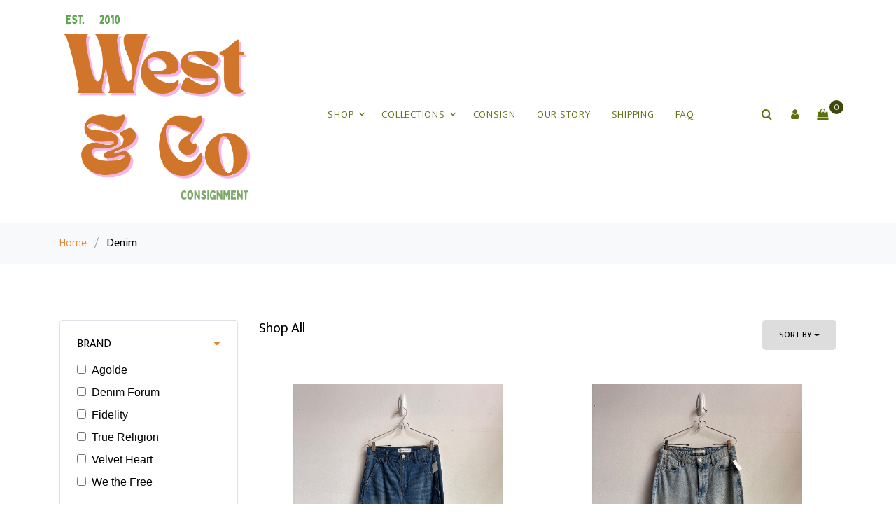

--- FILE ---
content_type: text/html; charset=UTF-8
request_url: https://www.westandco.ca/store/category/Denim
body_size: 10050
content:
<!DOCTYPE html>
<html lang="en">
<head>
    <meta charset="utf-8">
    <meta name="viewport" content="width=device-width, initial-scale=1, shrink-to-fit=no">
    <meta http-equiv="X-UA-Compatible" content="IE=edge">

    <link rel="stylesheet" href="https://fonts.googleapis.com/css?family=Mukta:300,400,700">
    <link rel="stylesheet" href="/css/webstore/fonts/icomoon/style.css">

    <!-- Styles -->
    <link href="/css/webstore.css?id=7e41dab1fb79d0bc7e03" rel="stylesheet">

    <link rel="stylesheet" href="/css/webstore/bootstrap.min.css">
    <link rel="stylesheet" href="/css/webstore/magnific-popup.css">
    <link rel="stylesheet" href="/css/webstore/jquery-ui.css">
    <link rel="stylesheet" href="/css/webstore/owl.carousel.min.css">
    <link rel="stylesheet" href="/css/webstore/owl.theme.default.min.css">

    <link rel="stylesheet" href="/css/webstore/aos.css">

    <link href="/css/webstore/style.css?id=db359fc32f72bfc7deb2" rel="stylesheet">

    <title>West &amp; Co | Denim</title>
<meta name="description" content="">


<!-- CSRF Token -->
<meta name="csrf-token" content="6xUMNpJF8BUmv0D6eCPBhacI0tPOr2B1AEMQh8Jm">



<link href="https://fonts.googleapis.com/css2?family=Shrikhand&display=swap" rel="stylesheet"><link href="https://fonts.googleapis.com/css2?family=Lato:wght@300;400;700&family=Montserrat:wght@400;500;600;700&display=swap" rel="stylesheet">
<style>
    [v-cloak] {
        display: none;
    }
</style>
<style>
    :root {--footer_background:#F6EFEA;--footer_background_darker: #c5bfbb;--footer_background_darker_more: #a09b98;--footer_text:#5A693D;--footer_text_darker: #485431;--footer_text_darker_more: #3b4428;--footer_link:#C7820F;--footer_link_darker: #9f680c;--footer_link_darker_more: #81550a;--primary_color:#E28634;--primary_color_darker: #b56b2a;--primary_color_darker_more: #935722;--headings_color:#C7822E;--headings_color_darker: #9f6825;--headings_color_darker_more: #81551e;--headings_font:Shrikhand;--headings_style:Bold;--headings_size:36px;--single_image_hero_heading_position:flex-start;--single_image_hero_heading_color:#FDCEF8;--single_image_hero_heading_color_darker: #caa5c6;--single_image_hero_heading_color_darker_more: #a486a1;--single_image_hero_heading_font:Shrikhand;--single_image_hero_heading_style:Normal;--single_image_hero_heading_size:40px;--single_image_hero_heading_alignment:left;--full_viewport_hero_heading_position:flex-start;--full_viewport_hero_heading_color:#FFFFFF;--full_viewport_hero_heading_color_darker: #cccccc;--full_viewport_hero_heading_color_darker_more: #a6a6a6;--full_viewport_hero_heading_font:Arial;--full_viewport_hero_heading_style:Normal;--full_viewport_hero_heading_size:28px;--full_viewport_hero_heading_alignment:left;--solid_hero_heading_position:flex-start;--solid_hero_heading_color:#292929;--solid_hero_heading_color_darker: #212121;--solid_hero_heading_color_darker_more: #1b1b1b;--solid_hero_heading_font:Arial;--solid_hero_heading_style:Bold;--solid_hero_heading_size:1px;--solid_hero_heading_alignment:left;--slide_show_1_hero_heading_position:flex-start;--slide_show_1_hero_heading_color:#D29607;--slide_show_1_hero_heading_color_darker: #a87806;--slide_show_1_hero_heading_color_darker_more: #896205;--slide_show_1_hero_heading_font:Arial;--slide_show_1_hero_heading_style:Bold;--slide_show_1_hero_heading_size:1.25px;--slide_show_1_hero_heading_alignment:left;--slide_show_2_hero_heading_position:flex-start;--slide_show_2_hero_heading_color:#292929;--slide_show_2_hero_heading_color_darker: #212121;--slide_show_2_hero_heading_color_darker_more: #1b1b1b;--slide_show_2_hero_heading_font:Arial;--slide_show_2_hero_heading_style:Bold;--slide_show_2_hero_heading_size:2px;--slide_show_2_hero_heading_alignment:left;--slide_show_3_hero_heading_position:flex-start;--slide_show_3_hero_heading_color:#E89D50;--slide_show_3_hero_heading_color_darker: #ba7e40;--slide_show_3_hero_heading_color_darker_more: #976634;--slide_show_3_hero_heading_font:Arial;--slide_show_3_hero_heading_style:Bold;--slide_show_3_hero_heading_size:2px;--slide_show_3_hero_heading_alignment:left;--slide_show_4_hero_heading_position:flex-start;--slide_show_4_hero_heading_color:#292929;--slide_show_4_hero_heading_color_darker: #212121;--slide_show_4_hero_heading_color_darker_more: #1b1b1b;--slide_show_4_hero_heading_font:Arial;--slide_show_4_hero_heading_style:Bold;--slide_show_4_hero_heading_size:2px;--slide_show_4_hero_heading_alignment:left;--slide_show_5_hero_heading_position:flex-start;--slide_show_5_hero_heading_color:#292929;--slide_show_5_hero_heading_color_darker: #212121;--slide_show_5_hero_heading_color_darker_more: #1b1b1b;--slide_show_5_hero_heading_font:Arial;--slide_show_5_hero_heading_style:Bold;--slide_show_5_hero_heading_size:2px;--slide_show_5_hero_heading_alignment:left;--slide_show_6_hero_heading_position:flex-start;--slide_show_6_hero_heading_color:#292929;--slide_show_6_hero_heading_color_darker: #212121;--slide_show_6_hero_heading_color_darker_more: #1b1b1b;--slide_show_6_hero_heading_font:Arial;--slide_show_6_hero_heading_style:Bold;--slide_show_6_hero_heading_size:2px;--slide_show_6_hero_heading_alignment:left;--secondary_headings_color:#5A7203;--secondary_headings_color_darker: #485b02;--secondary_headings_color_darker_more: #3b4a02;--secondary_headings_font:Shrikhand;--secondary_headings_style:600;--secondary_headings_size:24px;--paragraphs_color:#516930;--paragraphs_color_darker: #415426;--paragraphs_color_darker_more: #35441f;--paragraphs_font:Arial;--paragraphs_style:400;--paragraphs_size:16px;--paragraphs_spacing:1.5;--button_fill_color:#B7CD9C;--button_fill_color_darker: #92a47d;--button_fill_color_darker_more: #778565;--button_fill_color_hover: #5c674e;--button_stroke_color:#49642A;--button_stroke_color_darker: #3a5022;--button_stroke_color_darker_more: #2f411b;--button_text_color:#D37A23;--button_text_color_darker: #a9621c;--button_text_color_darker_more: #894f17;--button_text_font:Arial;--button_text_style:600;--button_type:pill;--logo_position:left;--navigation_background_color:#FFFFFF;--navigation_background_color_darker: #cccccc;--navigation_background_color_darker_more: #a6a6a6;--navigation_link_color:#5C7110;--navigation_link_color_darker: #4a5a0d;--navigation_link_color_darker_more: #3c490a;--navigation_transparency:1;--navigation_link_color_full_image:#000000;--navigation_link_color_full_image_darker: #000000;--navigation_link_color_full_image_darker_more: #000000;--header_style:single-image;--header_background_color:#FFFFFF;--header_background_color_darker: #cccccc;--header_background_color_darker_more: #a6a6a6;--headline_text_color:#000000;--headline_text_color_darker: #000000;--headline_text_color_darker_more: #000000;--header_image_width:2499;--header_image_height:1193;--logo_width:500;--logo_height:500;--banner_background:#558A18;--banner_background_darker: #446e13;--banner_background_darker_more: #375a10;--banner_font_color:#FFF;--banner_font_color_darker: #cccccc;--banner_font_color_darker_more: #a6a6a6;--central_shipping:1;--mega_menu:1;--has_enable_collections_sale:1;--categories:{"style":"carousel","heading":"Shop By Category","parents":[]};--collections:{"style":"standard","heading":"50% off Consignment","collections":[]};--featured:{"style":"carousel","heading":"Featured Products","display":"12"};--new_arrivals:{"style":"carousel","heading":"New Arrivals","display":6};--sort_default:AZ;--new_to_prepared:1;}
    .site-navbar .site-navigation .site-menu > li > a:hover {color: var(--navigation_link_color_darker) !important;}
    .webstore-banner {background-color: #558A18; color: #FFF; font-size: 18px; font-weight: 400; text-align: center; padding: 6px;}
</style>
<style>
    .btn{border-radius: 50px;}
    /** remove filter by price **/
#price_filter {
display: none;
}

/** Remove Powered By **/
#powered-by{
display: none;
}

/** Footer **/
.mb-4, .my-4 {
    margin-bottom: 1.1rem !important;
}
.site-footer ul li, .site-footer p{
margin-bottom: 5px !important; 
}
/** Mobile position **/
@media only screen and (max-width: 600px) {
.text-right{
text-align: left !important; 
padding-bottom: 8% !important;
}

.Hero{
height: 90vh !important;
}

.CTA{
height: 75vh !important;
}
}

.product-item {

box-shadow: none;

-webkit-box-shadow:none;

}
</style>


<script>
    window.currency = '$';
</script>

    <script>
        (function (i, s, o, g, r, a, m) {
            i['GoogleAnalyticsObject'] = r;
            i[r] = i[r] || function () {
                (i[r].q = i[r].q || []).push(arguments)
            }, i[r].l = 1 * new Date();
            a = s.createElement(o),
                m = s.getElementsByTagName(o)[0];
            a.async = 1;
            a.src = g;
            m.parentNode.insertBefore(a, m)
        })(window, document, 'script', 'https://www.google-analytics.com/analytics.js', 'ga');

        ga('create', 'UA-211802223-1', 'auto');
        ``
        ga('send', 'pageview');
    </script>


    <script>
        !function (f, b, e, v, n, t, s) {
            if (f.fbq) return;
            n = f.fbq = function () {
                n.callMethod ?
                    n.callMethod.apply(n, arguments) : n.queue.push(arguments)
            };
            if (!f._fbq) f._fbq = n;
            n.push = n;
            n.loaded = !0;
            n.version = '2.0';
            n.queue = [];
            t = b.createElement(e);
            t.async = !0;
            t.src = v;
            s = b.getElementsByTagName(e)[0];
            s.parentNode.insertBefore(t, s)
        }(window, document, 'script',
            'https://connect.facebook.net/en_US/fbevents.js');
        fbq('init', 303329185419427);
        fbq('track', 'PageView');
    </script>
    <noscript>
        <img height="1" width="1" style="display:none"
            src="https://www.facebook.com/tr?id=303329185419427&ev=PageView&noscript=1" />
    </noscript>


<script src="/js/manifest.js?id=a5df145c00419cb60eb5"></script>

<script type="text/javascript">
    var namedRoutes = JSON.parse('{"get.consignor.credit":{"uri":"api\/consignor-credit","methods":["GET","HEAD"],"domain":null},"webstore.store":{"uri":"api\/online-store\/stores","methods":["GET","HEAD"],"domain":null},"webstore.paylink.ecommerce":{"uri":"api\/ricochet-pay-token","methods":["POST"],"domain":null},"webstore.paylink.token.remove":{"uri":"api\/ricochet-pay-token","methods":["DELETE"],"domain":null},"webstore.subscription.added.to.account":{"uri":"api\/chargebee-webstore-added","methods":["POST"],"domain":null},"webstore.pages":{"uri":"api\/online-store\/page","methods":["GET","HEAD"],"domain":null},"fortis.client.token":{"uri":"api\/fortis\/client-token","methods":["GET","HEAD"],"domain":null},"fullsteam.client.token":{"uri":"api\/fullsteam\/client-token","methods":["GET","HEAD"],"domain":null},"balance.gift.card":{"uri":"api\/gift-cards\/balance","methods":["GET","HEAD"],"domain":null},"redeem.gift.card":{"uri":"api\/gift-cards\/redeem","methods":["PUT"],"domain":null},"fortis.balance.check":{"uri":"api\/gift-cards\/factor4\/inquiry","methods":["GET","HEAD"],"domain":null},"fortis.redeem.gift.card":{"uri":"api\/gift-cards\/factor4\/redeem","methods":["PUT"],"domain":null},"fullsteam.giftcard.redeem":{"uri":"api\/gift-cards\/fullsteam\/redeem","methods":["PUT"],"domain":null},"fullsteam.giftcard.balance":{"uri":"api\/gift-cards\/fullsteam\/balance","methods":["GET","HEAD"],"domain":null},"get.webstore.products":{"uri":"api\/webstore-products","methods":["GET","HEAD"],"domain":null},"search.webstore.products":{"uri":"api\/webstore-products-search","methods":["GET","HEAD"],"domain":null},"webstore.carrier.services":{"uri":"api\/ship-station\/{zip}","methods":["GET","HEAD"],"domain":null},"webstore.get.cart.tax":{"uri":"tax","methods":["GET","HEAD"],"domain":null},"webstore.get.shipping.price":{"uri":"store\/shipping\/price","methods":["GET","HEAD"],"domain":null},"webstore.get.dynamic.rates":{"uri":"store\/shipping\/dynamic-rates","methods":["GET","HEAD"],"domain":null},"webstore.set.shipping.price":{"uri":"store\/shipping\/price","methods":["POST"],"domain":null},"webstore.check.reserved":{"uri":"store\/cart\/check-reserved-at","methods":["GET","HEAD"],"domain":null},"webstore.reset.reserved":{"uri":"store\/cart\/reset-reserved-at","methods":["PUT"],"domain":null},"webstore.add.to.cart":{"uri":"store\/cart\/add","methods":["POST"],"domain":null},"webstore.online.gc":{"uri":"store\/cart\/add-cip","methods":["POST"],"domain":null},"webstore.zip":{"uri":"store\/cart\/zip","methods":["POST"],"domain":null},"webstore.shipping.method":{"uri":"store\/cart\/method","methods":["POST"],"domain":null},"webstore.store.addresses":{"uri":"store\/cart\/addresses","methods":["POST"],"domain":null},"webstore.init.paypal":{"uri":"store\/paypal\/init","methods":["POST"],"domain":null},"webstore.credit.card.checkout":{"uri":"store\/credit-card\/checkout","methods":["POST"],"domain":null},"webstore.update.item.quantity":{"uri":"store\/cart\/update","methods":["PUT"],"domain":null},"webstore.remove.from.cart":{"uri":"store\/cart\/remove\/{sku}","methods":["DELETE"],"domain":null},"webstore.reset.paypal":{"uri":"store\/paypal\/reset","methods":["DELETE"],"domain":null},"webstore.apply.coupon":{"uri":"apply-coupon\/{coupon}","methods":["GET","HEAD"],"domain":null},"webstore.payment.logistics.payment":{"uri":"payment-logistics\/payment-web","methods":["POST"],"domain":null},"webstore.payment.logistics.transaction.response":{"uri":"payment-logistics\/webstore-transaction\/{guid}","methods":["GET","HEAD"],"domain":null},"webstore.payment.logistics.checkout":{"uri":"payment-logistics\/store\/payment-logistics\/checkout","methods":["POST"],"domain":null},"webstore.fortis.checkout":{"uri":"store\/fortis\/checkout","methods":["POST"],"domain":null},"webstore.fullsteam.checkout":{"uri":"store\/fullsteam\/checkout","methods":["POST"],"domain":null},"keep.session.alive":{"uri":"keep-session-alive","methods":["GET","HEAD"],"domain":null},"set.webstore.payment":{"uri":"webstore-payment","methods":["PUT"],"domain":null},"remove.webstore.payment":{"uri":"webstore-payment","methods":["DELETE"],"domain":null}}'),
        baseUrl = 'https://www.westandco.ca/';
        var Router = function(name, params, absolute) {
    this.name = name;
    this.urlParams = this.normalizeParams(params);
    this.queryParams = this.normalizeParams(params);
    this.absolute = absolute === undefined ? true : absolute;
    this.domain = this.constructDomain();
    this.url = namedRoutes[this.name].uri.replace(/^\//, '');

    String.call(this);
};


Router.prototype = Object.create(String.prototype);
Router.prototype.constructor = Router;

Router.prototype.normalizeParams = function(params) {
    if (params === undefined)
        return {};

    params = typeof params !== 'object' ? [params] : params;
    this.numericParamIndices = Array.isArray(params);

    return Object.assign({}, params);
};

Router.prototype.constructDomain = function() {
    if (this.name === undefined) {
        throw 'Ziggy Error: You must provide a route name';
    } else if (namedRoutes[this.name] === undefined) {
        throw 'Ziggy Error: route "'+ this.name +'" is not found in the route list';
    } else if (! this.absolute) {
        return '/';
    }

    return (namedRoutes[this.name].domain || baseUrl).replace(/\/+$/,'') + '/';
};

Router.prototype.with = function(params) {
    this.urlParams = this.normalizeParams(params);

    return this;
};

Router.prototype.withQuery = function(params) {
    Object.assign(this.queryParams, params);

    return this;
};

Router.prototype.constructUrl = function() {
    var url = this.domain + this.url,
        tags = this.urlParams,
        paramsArrayKey = 0;

    return url.replace(
        /{([^}]+)}/gi,
        function (tag) {
            var keyName = tag.replace(/\{|\}/gi, '').replace(/\?$/, ''),
                key = this.numericParamIndices ? paramsArrayKey : keyName;

            paramsArrayKey++;
            if (typeof tags[key] !== 'undefined') {
                delete this.queryParams[key];
                return tags[key].id || tags[key];
            }
            if (tag.indexOf('?') === -1) {
                throw 'Ziggy Error: "' + keyName + '" key is required for route "' + this.name + '"';
            } else {
                return '';
            }
        }.bind(this)
    );
};

Router.prototype.constructQuery = function() {
    if (Object.keys(this.queryParams).length === 0)
        return '';

    var queryString = '?';

    Object.keys(this.queryParams).forEach(function(key, i) {
        queryString = i === 0 ? queryString : queryString + '&';
        queryString += key + '=' + this.queryParams[key];
    }.bind(this));

    return queryString;
};

Router.prototype.toString = function() {
    this.parse();
    return this.return;
};

Router.prototype.valueOf = function() {
    this.parse();
    return this.return;
};

Router.prototype.parse = function() {
    this.return = this.constructUrl() + this.constructQuery();
};

var route = function(name, params, absolute) {
    return new Router(name, params, absolute);
};

if (typeof exports !== 'undefined') { exports.route = route }

</script></head>
<body data-aos-easing="slide" data-aos-duration="800" data-aos-delay="0">
<div class="site-wrap mega-menu">
    <div id="cart-warning" v-if="warning" v-cloak>
        <div v-cloak>
            <h3 class="alert alert-danger">Items Expiring!</h3>
            <p>You have items in your cart that are about to expire.</p>
            <p>if you want to keep all selected items in your cart, please confirm.</p>
            <div class="row">
                <div class="container"><a href="#" class="btn-sm btn float-left" @click="resetReservedTime()"
                                          role="button">Keep</a>
                    <a href="#" class="btn-sm btn float-right" @click="warning = false"
                       role="button">
                        Dismiss
                    </a></div>
            </div>
        </div>
    </div>
    
    <div class="site-navbar">
        <div class="search-wrap">
            <div class="container">
                <a href="#" class="search-close js-search-close"><span class="icon-close2"></span></a>
                <form action="/store/search" method="post">
                    <input type="hidden" name="_token" value="6xUMNpJF8BUmv0D6eCPBhacI0tPOr2B1AEMQh8Jm">
                    <input type="text" name="search" class="form-control" placeholder="Search keyword and hit enter...">
                </form>
            </div>
        </div>
        <div class="container">
            <div class="d-flex align-items-center justify-content-between">
                <div class="logo">
                    <div class="site-logo" >
                        <a href="/" class="js-logo-clone"><img src="https://ricoconsign-assets.s3.us-west-2.amazonaws.com/1b85c539afba445c88e189b90af3ef5b/images/fb5c-684b436e04ab5.png" /></a>
                    </div>
                </div>
                <div class="main-nav">
                    <nav class="site-navigation text-right text-md-center" role="navigation">
                        <ul class="site-menu js-clone-nav">
                            <li class="has-children has-mega-menu">
                                <a href="#">Shop</a>
                                <ul class="dropdown container">
                                    <li><a href="/store/gift-card">Gift Card</a></li><li>
                <a href="/store/category/Accessories">Accessories</a>
                
                </li><li>
                <a href="/store/category/Athleticwear">Athleticwear</a>
                
                </li><li>
                <a href="/store/category/Bottoms">Bottoms</a>
                
                </li><li>
                <a href="/store/category/Curvy%20%7B%20XL%2B%20%7D">Curvy { XL+ }</a>
                
                </li><li>
                <a href="/store/category/Denim">Denim</a>
                
                </li><li>
                <a href="/store/category/New%20Jewlery">New Jewlery</a>
                
                </li><li>
                <a href="/store/category/Dresses">Dresses</a>
                
                </li><li>
                <a href="/store/category/Intimates%20%26%20Leisurewear">Intimates & Leisurewear</a>
                
                </li><li>
                <a href="/store/category/Mens">Mens</a>
                
                </li><li>
                <a href="/store/category/New%20with%20Tags">New with Tags</a>
                
                </li><li>
                <a href="/store/category/Outerwear">Outerwear</a>
                
                </li><li>
                <a href="/store/category/Rompers%2C%20Jumpsuits%20%26%20Overalls">Rompers, Jumpsuits & Overalls</a>
                
                </li><li>
                <a href="/store/category/Sandals">Sandals</a>
                
                </li><li>
                <a href="/store/category/Shirts">Shirts</a>
                
                </li><li>
                <a href="/store/category/Shoes%20%26%20Boots">Shoes & Boots</a>
                
                </li><li>
                <a href="/store/category/Shorts">Shorts</a>
                
                </li><li>
                <a href="/store/category/Sweaters">Sweaters</a>
                
                </li><li>
                <a href="/store/category/Swimwear">Swimwear</a>
                
                </li><li>
                <a href="/store/category/Vintage">Vintage</a>
                
                </li>
                                </ul>
                            </li><li class="has-children"><a href="#">Collections</a><ul class="dropdown has-mega-menu"><li><a href="/store/collection/Sale">Sale</a></li></ul></li><li class=""><a href="/store/consign">Consign</a></li><li class=""><a href="/store/our-story">Our Story</a></li><li class=""><a href="/store/Local Pickup & Shipping">Shipping</a></li><li class=""><a href="/store/FAQ">FAQ</a></li>
                        </ul>
                    </nav>
                </div>

                <div class="icons" style=""
                     id="login">
                    <a href="#" class="icons-btn d-inline-block js-search-open"><span class="icon-search"></span></a>
                                            <a href="#" role="button" @click="login_popup = true" class="icons-btn d-inline-block"><span
                                    class="icon-user"></span>
                        </a>
                        <login v-if="login_popup" @close="login_popup = false" :step="step"></login>
                                        <a href="/store/cart" class="icons-btn d-inline-block bag" id="nav-cart">
                        <span class="icon-shopping-bag"></span>
                        <span class="number" ref="cart_count"></span>
                    </a>
                    <a href="#" class="site-menu-toggle js-menu-toggle ml-3 d-inline-block d-lg-none"><span
                                class="icon-menu"></span></a>
                </div>
            </div>
        </div>
    </div>

    <div class="alert alert-danger" id="item-removed" v-if="warning" v-html="message" v-cloak></div>

    
    
    <div class="bg-light py-3">
                        <div class="container">
                            <div class="row">
                                <div class="col-md-12 mb-0"><a href="/">Home</a> <span class="mx-2 mb-0">/</span> <strong
                                            class="text-black">Denim</strong>
                                </div>
                            </div>
                        </div>
                    </div><div class="site-section" id="product-listing">
    <div class="container">

        <div class="row mb-5">
            <div class="col-md-3 order-1 mb-3 webstore-filter-toggle"><a href="#" class="d-lg-none"><span
                            class="icon-filter"></span> Filter</a></div>
            <div class="col-md-3 order-1 mb-5 mb-md-0 webstore-filter">
                                                                                                        <div class="border p-4 rounded mb-4" id="brands_filter">
                        <h3 class="mb-3 h6 text-uppercase text-black d-block">Brand<a class="float-right"
                                                                                      href="#collapseBrands"
                                                                                      role="button"
                                                                                      data-toggle="collapse"
                                                                                      aria-controls="collapseBrands"><i
                                        class="fa fa-caret-down"></i></a></h3>
                        <div class="collapse show in" id="collapseBrands">
                                                            <my-checkbox v-model="brands" val="472" label="Agolde"
                                             @input="page = 1; getProducts()"></my-checkbox>
                                                            <my-checkbox v-model="brands" val="167" label="Denim Forum"
                                             @input="page = 1; getProducts()"></my-checkbox>
                                                            <my-checkbox v-model="brands" val="546" label="Fidelity"
                                             @input="page = 1; getProducts()"></my-checkbox>
                                                            <my-checkbox v-model="brands" val="974" label="True Religion"
                                             @input="page = 1; getProducts()"></my-checkbox>
                                                            <my-checkbox v-model="brands" val="672" label="Velvet Heart"
                                             @input="page = 1; getProducts()"></my-checkbox>
                                                            <my-checkbox v-model="brands" val="426" label="We the Free"
                                             @input="page = 1; getProducts()"></my-checkbox>
                                                    </div>
                    </div>
                
                                    <div class="border p-4 rounded mb-4" id="custom_one_filter">
                        <h3 class="mb-3 h6 text-uppercase text-black d-block">Size<a
                                    class="float-right" href="#collapseCustomOne" role="button" data-toggle="collapse"
                                    aria-controls="collapseCustomOne"><i class="fa fa-caret-down"></i></a></h3>
                        <div class="collapse show in" id="collapseCustomOne">
                                                            <my-checkbox v-model="custom_one" val="81" label="24"
                                             @input="page = 1; getProducts()"></my-checkbox>
                                                            <my-checkbox v-model="custom_one" val="83" label="26"
                                             @input="page = 1; getProducts()"></my-checkbox>
                                                            <my-checkbox v-model="custom_one" val="85" label="28"
                                             @input="page = 1; getProducts()"></my-checkbox>
                                                            <my-checkbox v-model="custom_one" val="58" label="L"
                                             @input="page = 1; getProducts()"></my-checkbox>
                                                    </div>
                    </div>
                
                            </div>


            <div class="col-md-9 order-2">

                <div class="row align">
                    <div class="col-md-12 mb-5">
                        <div class="float-md-left"><h2 class="text-black h5">Shop All</h2></div>
                        <div class="d-flex">
                            <div class="dropdown mr-1 ml-md-auto">

                            </div>
                            <div class="btn-group">
                                <button type="button" class="btn btn-sort btn-white btn-sm dropdown-toggle px-4"
                                        id="dropdownMenuReference" data-toggle="dropdown">Sort By
                                </button>
                                <div class="dropdown-menu" aria-labelledby="dropdownMenuReference">
                                    <span role="button" class="dropdown-item"
                                          @click="sortProducts('AZ')">Name, A to Z</span>
                                    <span role="button" class="dropdown-item"
                                          @click="sortProducts('ZA')">Name, Z to A</span>
                                    <div class="dropdown-divider"></div>
                                    <span role="button" class="dropdown-item" @click="sortProducts('NO')">Newest to Oldest</span>
                                    <span role="button" class="dropdown-item" @click="sortProducts('ON')">Oldest to Newest</span>
                                    <div class="dropdown-divider"></div>
                                    <span role="button" class="dropdown-item" @click="sortProducts('LH')">Price, low to high</span>
                                    <span role="button" class="dropdown-item" @click="sortProducts('HL')">Price, high to low</span>
                                </div>
                            </div>
                        </div>
                    </div>
                </div>
                <div class="row mb-5">
                                                                <div class="col-lg-6 col-md-6 item-entry mb-4">
                                                                    <a href="/store/product/Denim/2OH01W"
                                           class="product-item md-height bg-gray d-block">
                                                                                        <img src="https://ricoconsign-assets.s3.us-west-2.amazonaws.com/1b85c539afba445c88e189b90af3ef5b/images/0d5b-69669c90931bb.jpg"
                                                 alt="Image" class="img-fluid">
                                        </a>
                                        <h2 class="item-title">
                                                                                            <a href="/store/product/Denim/2OH01W">* Denim Forum The 90s Millie Hi Rise Cargo jeans / 26</a>
                                                                                    </h2>
                                        <strong class="item-price">
                                                                                                                                            <span>$64.99</span>
                                                                                    </strong>
                        </div>
                                            <div class="col-lg-6 col-md-6 item-entry mb-4">
                                                                    <a href="/store/product/Denim/0Y205W"
                                           class="product-item md-height bg-gray d-block">
                                                                                        <img src="https://ricoconsign-assets.s3.us-west-2.amazonaws.com/1b85c539afba445c88e189b90af3ef5b/images/0d5b-697689f400d90.jpg"
                                                 alt="Image" class="img-fluid">
                                        </a>
                                        <h2 class="item-title">
                                                                                            <a href="/store/product/Denim/0Y205W">* Fidelity Kelli Wide Leg Jeans in Carman Blue / 28</a>
                                                                                    </h2>
                                        <strong class="item-price">
                                                                                                                                            <span>$139.99</span>
                                                                                    </strong>
                        </div>
                                            <div class="col-lg-6 col-md-6 item-entry mb-4">
                                                                    <a href="/store/product/Denim/12700E"
                                           class="product-item md-height bg-gray d-block">
                                                                                        <img src="https://ricoconsign-assets.s3.us-west-2.amazonaws.com/1b85c539afba445c88e189b90af3ef5b/images/0d5b-693318ef2ea00.jpg"
                                                 alt="Image" class="img-fluid">
                                        </a>
                                        <h2 class="item-title">
                                                                                            <a href="/store/product/Denim/12700E">* Velvet Heart Denim Paulina Midi Skirt / L</a>
                                                                                    </h2>
                                        <strong class="item-price">
                                                                                                                                                <del>49.99</del>
                                                                                                <span>$25.00</span>
                                                                                    </strong>
                        </div>
                                            <div class="col-lg-6 col-md-6 item-entry mb-4">
                                                                    <a href="/store/product/Denim/0K100I"
                                           class="product-item md-height bg-gray d-block">
                                                                                        <img src="https://ricoconsign-assets.s3.us-west-2.amazonaws.com/1b85c539afba445c88e189b90af3ef5b/images/0d5b-6969323fb305c.jpg"
                                                 alt="Image" class="img-fluid">
                                        </a>
                                        <h2 class="item-title">
                                                                                            <a href="/store/product/Denim/0K100I">* We the Free Black Denim wild rose midi skirt / 28</a>
                                                                                    </h2>
                                        <strong class="item-price">
                                                                                                                                            <span>$69.99</span>
                                                                                    </strong>
                        </div>
                                            <div class="col-lg-6 col-md-6 item-entry mb-4">
                                                                    <a href="/store/product/Denim/1IV014"
                                           class="product-item md-height bg-gray d-block">
                                                                                        <img src="https://ricoconsign-assets.s3.us-west-2.amazonaws.com/1b85c539afba445c88e189b90af3ef5b/images/0d5b-696d241c985b8.jpg"
                                                 alt="Image" class="img-fluid">
                                        </a>
                                        <h2 class="item-title">
                                                                                            <a href="/store/product/Denim/1IV014">Agolde Harper Jeans in mid wash / 23</a>
                                                                                    </h2>
                                        <strong class="item-price">
                                                                                                                                            <span>$129.99</span>
                                                                                    </strong>
                        </div>
                                            <div class="col-lg-6 col-md-6 item-entry mb-4">
                                                                    <a href="/store/product/Denim/2BG04B"
                                           class="product-item md-height bg-gray d-block">
                                                                                        <img src="https://ricoconsign-assets.s3.us-west-2.amazonaws.com/1b85c539afba445c88e189b90af3ef5b/images/c127-6975191d4b691.jpeg"
                                                 alt="Image" class="img-fluid">
                                        </a>
                                        <h2 class="item-title">
                                                                                            <a href="/store/product/Denim/2BG04B">True Religion vintage low rise jeans / 30</a>
                                                                                    </h2>
                                        <strong class="item-price">
                                                                                                                                            <span>$59.99</span>
                                                                                    </strong>
                        </div>
                                    </div>
                <div class="row">
                    <div class="col-md-12 text-center">
                        <div class="site-block-27">
                            
                        </div>
                    </div>
                </div>
            </div>

        </div>

        <span v-if="loading" class="loading"></span>
    </div>
</div>

    <script>window.rico = window.rico || {};rico.cart = [];rico.category = 'Denim';rico.collection = null;rico.grouped = null;rico.sort = 'AZ';</script><footer class="site-footer">
        <div class="container">
        <div class="row">
            <div class="col-md-6 col-lg-4">
<div class="block-5 mb-5">
<h3 class="footer-heading mb-4">WEST &amp; CO.</h3>

<ul class="list-unstyled">
	<li class="address"><a href="https://goo.gl/maps/c5EVRoBPYRoVLFpEA" target="_blank">2720 Dunsmuir Ave, Cumberland BC V0R 1S0 PO Box 1182</a></li>
	<li class="phone"><a href="http://tel:(250) 336-0303">(250) 336-0303</a></li>
	<li class="email"><a href="http://mailto:westandcobc@gmail.com">westandcobc@gmail.com</a></li>
</ul>
</div>
</div>

<div class="col-md-6 col-lg-3 mb-4 mb-lg-0">
<h3 class="footer-heading mb-4">HOURS</h3>

<h3 class="footer-heading mb-4">Open 10am&nbsp;to 5pm, CLOSED Mondays</h3>
</div>

<div class="col-md-6 col-lg-4">
<div class="block-5 mb-5">
<h3 class="footer-heading mb-4">LINKS</h3>

<p><a href="https://www.google.com/maps/dir//google+maps+West+%26+Co.+Cumberland/@49.6182655,-125.0447953,15z/data=!4m8!4m7!1m0!1m5!1m1!1s0x54881549a8a585f5:0x9e7852895762ebfe!2m2!1d-125.0288892!2d49.6191202">FIND US&nbsp;</a></p>

<p><a href="https://www.westandco.ca/store/consign">CONSIGN&nbsp;</a></p>

<p><a href="https://www.westandco.ca/store/policies">PRIVACY POLICY&nbsp;</a></p>
</div>
</div>
        </div>
        <div class="row">
                    <div class="col-md-12 text-right"><a href="https://www.facebook.com/westandcobc" target="_blank"><svg style="width: 30px; height: 30px; margin-right: 30px; fill:#5A693D;" xmlns="http://www.w3.org/2000/svg" viewBox="0 0 448 512"><path d="M448 80v352c0 26.5-21.5 48-48 48h-85.3V302.8h60.6l8.7-67.6h-69.3V192c0-19.6 5.4-32.9 33.5-32.9H384V98.7c-6.2-.8-27.4-2.7-52.2-2.7-51.6 0-87 31.5-87 89.4v49.9H184v67.6h60.9V480H48c-26.5 0-48-21.5-48-48V80c0-26.5 21.5-48 48-48h352c26.5 0 48 21.5 48 48z"/></svg></a><a href="https://www.instagram.com/westandcobc" target="_blank"><svg style="width: 30px; height: 30px; margin-right: 30px; fill:#5A693D;" xmlns="http://www.w3.org/2000/svg" viewBox="0 0 448 512"><path d="M224.1 141c-63.6 0-114.9 51.3-114.9 114.9s51.3 114.9 114.9 114.9S339 319.5 339 255.9 287.7 141 224.1 141zm0 189.6c-41.1 0-74.7-33.5-74.7-74.7s33.5-74.7 74.7-74.7 74.7 33.5 74.7 74.7-33.6 74.7-74.7 74.7zm146.4-194.3c0 14.9-12 26.8-26.8 26.8-14.9 0-26.8-12-26.8-26.8s12-26.8 26.8-26.8 26.8 12 26.8 26.8zm76.1 27.2c-1.7-35.9-9.9-67.7-36.2-93.9-26.2-26.2-58-34.4-93.9-36.2-37-2.1-147.9-2.1-184.9 0-35.8 1.7-67.6 9.9-93.9 36.1s-34.4 58-36.2 93.9c-2.1 37-2.1 147.9 0 184.9 1.7 35.9 9.9 67.7 36.2 93.9s58 34.4 93.9 36.2c37 2.1 147.9 2.1 184.9 0 35.9-1.7 67.7-9.9 93.9-36.2 26.2-26.2 34.4-58 36.2-93.9 2.1-37 2.1-147.8 0-184.8zM398.8 388c-7.8 19.6-22.9 34.7-42.6 42.6-29.5 11.7-99.5 9-132.1 9s-102.7 2.6-132.1-9c-19.6-7.8-34.7-22.9-42.6-42.6-11.7-29.5-9-99.5-9-132.1s-2.6-102.7 9-132.1c7.8-19.6 22.9-34.7 42.6-42.6 29.5-11.7 99.5-9 132.1-9s102.7-2.6 132.1 9c19.6 7.8 34.7 22.9 42.6 42.6 11.7 29.5 9 99.5 9 132.1s2.7 102.7-9 132.1z"/></svg></a></div>
                        </div>
    </div>
    <div class="footer_text">
        <div class="container text-center">Copyright ©2026 West &amp; Co. All rights reserved <span id="powered-by">| Powered by <a href="http://www.ricoconsign.com">Ricochet POS</a></span></div>
    </div>
</footer>
</div>

<script src="/js/webstore/jquery-3.3.1.min.js"></script>
<script src="/js/webstore/jquery-ui.js"></script>
<script src="/js/webstore/popper.min.js"></script>
<script src="/js/webstore/bootstrap.min.js"></script>
<script src="/js/webstore/owl.carousel.min.js"></script>
<script src="/js/webstore/jquery.magnific-popup.min.js"></script>
<script src="/js/webstore/aos.js"></script>

<script src="/js/vendor.js?id=d1e1a63f30351d53cab6"></script>
<script type="text/javascript" src="/js/webstore/newTheme.js?id=69371eac619eb362c885"></script>
<script type="text/javascript" src="/js/webstore.js?id=8d6f38ba0b889076fa0a"></script>

<script type="text/javascript" src="/js/login.js?id=d1bcf243ceeb749a7617"></script>
<script>
    $(document).ready(function () {
        $("#owl-slide-show").owlCarousel({
            items: 1,
            loop: true,
            margin: 0,
            autoplay: true,
            autoplayTimeout: 5000,
            autoplayHoverPause: true
        });
    });
</script>
</body>
</html>

--- FILE ---
content_type: text/css
request_url: https://www.westandco.ca/css/webstore/style.css?id=db359fc32f72bfc7deb2
body_size: 25877
content:
body{line-height:1.7;color:#8c92a0;font-weight:300;font-size:16px}::-moz-selection{background-color:#000;color:#fff}::selection{background-color:#000;color:#fff}.site-block-cover-content,h1{color:var(--headings_color);font-family:var(--headings_font);font-weight:var(--headings_style);font-size:var(--headings_size)}h2,h3,h4,h5,h6{color:var(--secondary_headings_color);font-family:var(--secondary_headings_font);font-weight:var(--secondary_headings_style);font-size:var(--secondary_headings_size)}input,label,p,select,textarea{color:var(--paragraphs_color);font-family:var(--paragraphs_font);font-weight:var(--paragraphs_style);font-size:var(--paragraphs_size);line-height:var(--paragraphs_spacing)}.label-container h1,.label-container h2,.label-container h3,.label-container h4,.label-container h5,.label-container h6,.label-container p{color:initial;font-family:initial;font-weight:400;font-size:medium;line-height:normal}a{-webkit-transition:all .3s ease;transition:all .3s ease;color:var(--primary_color)}a:hover{text-decoration:none;color:var(--primary_color_darker)}.text-black{color:#000}.site-wrap:before{-webkit-transition:all .3s ease-in-out;transition:all .3s ease-in-out;background-color:rgba(0,0,0,.6);content:"";position:absolute;z-index:2000;top:0;left:0;right:0;bottom:0;opacity:0;visibility:hidden}.offcanvas-menu .site-wrap{position:absolute;height:100%;width:100%;z-index:2;overflow:hidden}.offcanvas-menu .site-wrap:before{opacity:1;visibility:visible}.btn{height:43px;-webkit-transition:all .3s ease-in-out;transition:all .3s ease-in-out;text-transform:uppercase;font-size:13px}.btn:active,.btn:focus,.btn:hover{outline:none;-webkit-box-shadow:none;box-shadow:none}.btn.btn-black{padding:12px 30px;background-color:#000;color:#fff}.btn.btn-black:active,.btn.btn-black:focus,.btn.btn-black:hover{background-color:#333}.form-control{height:43px}.vs__dropdown-toggle{height:43px!important}.vs__selected{height:36px!important}.form-control:active,.form-control:focus{border-color:var(--primary_color)}.form-control:active,.form-control:focus,.form-control:hover{-webkit-box-shadow:none!important;box-shadow:none!important}.site-section{padding:2.5em 0}@media (min-width:768px){.site-section{padding:5em 0}}.site-section.site-section-sm{padding:4em 0}.site-section-heading{font-size:30px;color:#25262a;position:relative}.site-section-heading:before{left:0}.site-section-heading.text-center:before,.site-section-heading:before{content:"";top:0;position:absolute;width:40px;height:2px;background-color:var(--primary_color)}.site-section-heading.text-center:before{left:50%;-webkit-transform:translateX(-50%);transform:translateX(-50%)}.border-top{border-top:1px solid var(--primary_color_darker)!important}.site-footer{padding:4em 0;background-color:var(--footer_background);color:var(--footer_text)}.site-footer ul li{margin-bottom:10px}.site-footer a{color:var(--footer_link)}.site-footer a:hover{-webkit-filter:brightness(80%);filter:brightness(80%)}.site-footer .footer-heading{font-size:14px;color:var(--footer_text);letter-spacing:.2em;text-transform:uppercase}.site-logo{max-width:300px;width:-webkit-fit-content;width:-moz-fit-content;width:fit-content}.site-logo img{width:100%}.icons-btn{display:inline-block;text-align:center}.icons-btn span{display:block;height:40px;width:40px;line-height:40px}@media (max-width:991.98px){.icons-btn span{width:24px}}.site-menu-toggle{display:block;text-align:center;font-size:28px;height:40px;width:40px;line-height:40px}.site-menu-toggle>span{top:5px;position:relative}.site-navbar{background-color:var(--navigation_background_color);margin-bottom:0;z-index:1999;position:relative;padding-bottom:0!important;padding-top:.5rem}.site-navbar .logo{margin-bottom:10px}.mega-menu .site-navbar .d-flex{-webkit-box-align:stretch!important;-ms-flex-align:stretch!important;align-items:stretch!important}.mega-menu .site-navbar .main-nav,.mega-menu .site-navbar .site-navigation,.mega-menu .site-navbar .site-navigation>ul{display:-webkit-box;display:-ms-flexbox;display:flex;-webkit-box-align:stretch;-ms-flex-align:stretch;align-items:stretch}.mega-menu .site-navbar .site-navigation>ul,.mega-menu .site-navbar .site-navigation>ul>li{-webkit-box-pack:center;-ms-flex-pack:center;justify-content:center}.mega-menu .site-navbar .site-navigation>ul>li{display:-webkit-box;display:-ms-flexbox;display:flex;-webkit-box-align:center;-ms-flex-align:center;align-items:center}.mega-menu .site-navbar .site-navigation>ul>.has-mega-menu{position:unset}.mega-menu .site-navbar .site-navigation>ul>.has-mega-menu>.dropdown{left:50%;margin-left:0;-webkit-column-count:1;-moz-column-count:1;column-count:1;padding:25px!important;-webkit-transform:translateX(-50%);transform:translateX(-50%)}.mega-menu .site-navbar .site-navigation>ul>.has-mega-menu>.dropdown>li>a{font-weight:700}.mega-menu .site-navbar .site-navigation>ul>.has-mega-menu>.dropdown>li,.mega-menu .site-navbar .site-navigation>ul>.has-mega-menu>.dropdown ul{-webkit-column-break-inside:avoid;page-break-inside:avoid;break-inside:avoid}.mega-menu .site-navbar .site-navigation>ul>.has-mega-menu>.dropdown ul{display:block;-webkit-padding-start:5px;padding-inline-start:5px}.mega-menu .site-navbar .site-navigation .site-menu .has-children .dropdown>li.has-children>a:before{content:unset!important}@media screen and (min-width:650px){.mega-menu .site-navbar .site-navigation>ul>.has-mega-menu>.dropdown{-webkit-column-count:2;-moz-column-count:2;column-count:2}}@media screen and (min-width:950px){.mega-menu .site-navbar .site-navigation>ul>.has-mega-menu>.dropdown{-webkit-column-count:3;-moz-column-count:3;column-count:3}}@media screen and (min-width:1250px){.mega-menu .site-navbar .site-navigation>ul>.has-mega-menu>.dropdown{-webkit-column-count:4;-moz-column-count:4;column-count:4}}@media screen and (min-width:1550px){.mega-menu .site-navbar .site-navigation>ul>.has-mega-menu>.dropdown{-webkit-column-count:5;-moz-column-count:5;column-count:5}}@media screen and (min-width:1850px){.mega-menu .site-navbar .site-navigation>ul>.has-mega-menu>.dropdown{-webkit-column-count:6;-moz-column-count:6;column-count:6}}.mega-menu .site-navbar #login{display:-webkit-box;display:-ms-flexbox;display:flex;-webkit-box-align:center;-ms-flex-align:center;align-items:center}.mega-menu .site-navbar .site-navigation .site-menu>li{display:-webkit-box;display:-ms-flexbox;display:flex;padding:10px 5px}.site-navbar.transparent{background:transparent}.site-navbar .site-navbar-top{border-bottom:1px solid #f3f3f4;padding-top:20px;padding-bottom:20px;margin-bottom:0}@media (min-width:768px){.site-navbar .site-navbar-top{padding-top:40px;padding-bottom:40px}}.site-navbar .site-search-icon a span{display:inline-block;margin-right:10px}.site-navbar .site-search-icon a:hover{text-decoration:none}.site-navbar a{color:var(--navigation_link_color)}.site-navbar a:hover{-webkit-filter:brightness(80%);filter:brightness(80%)}.site-logo a:hover{-webkit-filter:unset;filter:unset}.site-navbar .icon{font-size:20px}.site-navbar .site-top-icons ul,.site-navbar .site-top-icons ul li{padding:0;margin:0;list-style:none}.site-navbar .site-top-icons ul li{display:inline-block}.site-navbar .site-top-icons ul li a{margin-right:10px}.site-navbar .site-top-icons ul li a.site-cart{display:block;position:relative}.site-navbar .site-top-icons ul li a.site-cart .count{position:absolute;top:0;right:0;margin-right:-15px;margin-top:-20px;font-size:13px;width:24px;height:24px;line-height:24px;border-radius:50%;display:block;text-align:center;background-color:var(--navigation_link_color_darker);color:#fff;-webkit-transition:all .2s ease-in-out;transition:all .2s ease-in-out}.site-navbar .site-top-icons ul li a:hover .count{-webkit-box-shadow:0 3px 10px -4px rgba(0,0,0,.3)!important;box-shadow:0 3px 10px -4px rgba(0,0,0,.3)!important;margin-top:-22px}.site-navbar .site-top-icons ul li:last-child a{padding-right:0}.site-navbar .site-navigation.border-bottom{border-bottom:1px solid var(--primary_color)!important}.site-navbar .site-navigation .site-menu{margin-left:0;padding-left:0;margin-bottom:0}.site-navbar .site-navigation .site-menu .active>a{color:var(--primary_color)}.site-navbar .site-navigation .site-menu a{text-decoration:none!important;font-size:15px;display:inline-block}.site-navbar .site-navigation .site-menu>li{display:inline-block;padding:10px 5px}.site-navbar .site-navigation .site-menu>li>a{padding:10px;text-transform:uppercase;letter-spacing:.05em;color:var(--navigation_link_color);font-size:15px;text-decoration:none!important}.site-navbar .site-navigation .site-menu .has-children{position:relative}.site-navbar .site-navigation .site-menu .has-children>a{position:relative;padding-right:20px}.site-navbar .site-navigation .site-menu .has-children>a:before{position:absolute;content:"\E313";font-size:16px;top:50%;right:0;-webkit-transform:translateY(-50%);transform:translateY(-50%);font-family:icomoon}.mega-menu .site-navbar .site-navigation .site-menu .has-mega-menu .has-children>ul>li>a:before{content:unset!important}@media screen and (min-width:769px){.has-mega-menu .has-children .has-children ul{display:none!important}}.site-navbar .site-navigation .site-menu .has-children .dropdown{display:none;opacity:0;top:100%;position:absolute;text-align:left;border:0;border-top:2px solid var(--primary_color);-webkit-box-shadow:0 0 4px 0 rgba(0,0,0,.05);box-shadow:0 0 4px 0 rgba(0,0,0,.05);padding:0;margin-top:20px;margin-left:0;background-color:var(--navigation_background_color);-webkit-transition:.2s 0s;transition:.2s 0s}.dropdownm a,.site-navbar .site-navigation .site-menu .has-children .dropdown a{font-size:16px;text-transform:none;letter-spacing:normal;-webkit-transition:all 0s;transition:all 0s;color:var(--navigation_link_color)}.site-navbar .site-navigation .site-menu .has-children .dropdown .active>a{color:var(--primary_color)!important}.dropdownm>li,.site-navbar .site-navigation .site-menu .has-children .dropdown>li{list-style:none;padding:0;margin:0;min-width:200px}.dropdownm>li>a,.site-navbar .site-navigation .site-menu .has-children .dropdown>li>a{padding:9px 20px;display:block}.dropdownm>li>a:hover,.site-navbar .site-navigation .site-menu .has-children .dropdown>li>a:hover,site-navbar .site-navigation .site-menu .has-children .dropdown>li.has-children>a:hover{background-color:var(--navigation_background_color_darker_more);color:var(--navigation_link_color_darker)}.site-navbar .site-navigation .site-menu .has-children .dropdown>li.has-children>a:before{content:"\E315";right:20px}.site-navbar .site-navigation .site-menu .has-children .dropdown>li.has-children>.dropdown,.site-navbar .site-navigation .site-menu .has-children .dropdown>li.has-children>ul{left:100%;top:0}.site-navbar .site-navigation .site-menu .has-children .dropdown>li.has-children:active>a,.site-navbar .site-navigation .site-menu .has-children .dropdown>li.has-children:focus>a,.site-navbar .site-navigation .site-menu .has-children .dropdown>li.has-children:hover>a{background-color:var(--navigation_background_color_darker_more);color:var(--navigation_link_color_darker)}.site-navbar .site-navigation .site-menu>.has-children:active>a,.site-navbar .site-navigation .site-menu>.has-children:focus>a,.site-navbar .site-navigation .site-menu>.has-children:hover>a{color:var(--primary_color)}.site-navbar .site-navigation .site-menu .has-children a{text-transform:uppercase}.site-navbar .site-navigation .site-menu .has-children:active,.site-navbar .site-navigation .site-menu .has-children:focus,.site-navbar .site-navigation .site-menu .has-children:hover{cursor:pointer}.site-navbar .site-navigation .site-menu .has-children:active>.dropdown,.site-navbar .site-navigation .site-menu .has-children:focus>.dropdown,.site-navbar .site-navigation .site-menu .has-children:hover>.dropdown{-webkit-transition-delay:0s;transition-delay:0s;margin-top:0;display:block;opacity:1}.site-mobile-menu{width:300px;position:fixed;right:0;z-index:2000;padding-top:20px;background:#fff;height:100vh;-webkit-transform:translateX(110%);transform:translateX(110%);-webkit-box-shadow:-10px 0 20px -10px rgba(0,0,0,.1);box-shadow:-10px 0 20px -10px rgba(0,0,0,.1);-webkit-transition:all .3s ease-in-out;transition:all .3s ease-in-out}.offcanvas-menu .site-mobile-menu{-webkit-transform:translateX(0);transform:translateX(0)}.site-mobile-menu .site-mobile-menu-header{width:100%;float:left;margin-bottom:20px;padding-left:20px;padding-right:20px}.site-mobile-menu .site-mobile-menu-header .site-mobile-menu-close{float:right;margin-top:8px}.site-mobile-menu .site-mobile-menu-header .site-mobile-menu-close span{font-size:40px;display:inline-block;padding-left:10px;padding-right:10px;line-height:1;cursor:pointer;-webkit-transition:all .3s ease;transition:all .3s ease}.site-mobile-menu .site-mobile-menu-header .site-mobile-menu-close span:hover{color:#25262a}.site-mobile-menu .site-mobile-menu-header .site-mobile-menu-logo{float:left;margin-top:10px;margin-left:20px;max-width:200px}.site-mobile-menu .site-mobile-menu-header .site-mobile-menu-logo img{width:100%}@media (max-width:768px){.site-logo{max-width:200px;margin:unset!important}.site-blocks-table td{padding:10px}}.site-mobile-menu .site-mobile-menu-body{overflow-y:scroll;-webkit-overflow-scrolling:touch;position:relative;padding:20px;height:calc(100vh - 110px);padding-bottom:150px}.site-mobile-menu .site-nav-wrap{padding:0;margin:0;list-style:none;position:relative}.site-mobile-menu .site-nav-wrap a{padding:10px 20px;display:block;position:relative;color:#212529}.site-mobile-menu .site-nav-wrap a:hover{color:var(--primary_color)}.site-mobile-menu .site-nav-wrap li{position:relative;display:block}.site-mobile-menu .site-nav-wrap li.active>a{color:var(--primary_color)}.site-mobile-menu .site-nav-wrap .arrow-collapse{position:absolute;right:0;top:10px;z-index:20;width:36px;height:36px;text-align:center;cursor:pointer;border-radius:50%}.site-mobile-menu .site-nav-wrap .arrow-collapse:hover{background:#f8f9fa}.site-mobile-menu .site-nav-wrap .arrow-collapse:before{font-size:18px;z-index:20;font-family:icomoon;content:"\E313";position:absolute;top:50%;left:50%;-webkit-transform:translate(-50%,-50%) rotate(-180deg);transform:translate(-50%,-50%) rotate(-180deg);-webkit-transition:all .3s ease;transition:all .3s ease}.site-mobile-menu .site-nav-wrap .arrow-collapse.collapsed:before{-webkit-transform:translate(-50%,-50%);transform:translate(-50%,-50%)}.site-mobile-menu .site-nav-wrap>li{display:block;position:relative;float:left;width:100%}.site-mobile-menu .site-nav-wrap>li>a{padding-left:20px;font-size:20px}.site-mobile-menu .site-nav-wrap>li>ul{padding:0;margin:0;list-style:none}.site-mobile-menu .site-nav-wrap>li>ul>li{display:block}.site-mobile-menu .site-nav-wrap>li>ul>li>a{padding-left:40px;font-size:16px}.site-mobile-menu .site-nav-wrap>li>ul>li>ul{padding:0;margin:0}.site-mobile-menu .site-nav-wrap>li>ul>li>ul>li{display:block}.site-mobile-menu .site-nav-wrap>li>ul>li>ul>li>a{font-size:16px;padding-left:60px}.site-blocks-cover{background-size:cover;background-repeat:no-repeat;background-position:50%!important;background-color:#f9f9f9;position:relative;overflow:hidden;z-index:9}.site-blocks-cover,.site-blocks-cover .row{min-height:600px}.site-blocks-cover.inner-page,.site-blocks-cover.inner-page .row{min-height:400px;height:500px}.site-blocks-cover h2{letter-spacing:.2em;text-transform:uppercase}.site-blocks-cover h1{margin-bottom:30px;text-transform:uppercase}.site-blocks-cover .intro-text{font-size:16px;line-height:1.5}.site-blocks-cover.inner-page .site-block-cover-content,.site-blocks-cover .site-block-cover-content{margin-top:20%;text-align:center}@media (min-width:768px){.site-blocks-cover.inner-page .site-block-cover-content{margin-top:30%}}.site-blocks-1{border-bottom:1px solid #edf0f5}.site-blocks-1 .divider{position:relative}.site-blocks-1 .divider:after{content:"";position:absolute;height:100%;width:1px;right:10px;background:#edf0f5}.site-blocks-1 .divider:last-child:after{display:none}.site-blocks-1 .icon span{position:relative;color:var(--primary_color);top:-10px;font-size:50px;display:inline-block}.site-blocks-1 .text h2{color:#25262a;letter-spacing:.05em;font-size:18px}.site-blocks-1 .text p:last-child{margin-bottom:0}.site-blocks-2 .block-2-item{display:block;position:relative}.site-blocks-2 .block-2-item:before{z-index:1;content:"";position:absolute;top:0;right:0;bottom:0;left:0;background:-webkit-gradient(linear,left top,left bottom,from(transparent),color-stop(18%,transparent),color-stop(99%,rgba(0,0,0,.8)),to(rgba(0,0,0,.8)));background:linear-gradient(180deg,transparent 0,transparent 18%,rgba(0,0,0,.8) 99%,rgba(0,0,0,.8));filter:progid:DXImageTransform.Microsoft.gradient(startColorstr="#00000000",endColorstr="#cc000000",GradientType=0)}.site-blocks-2 .block-2-item .image{position:relative;margin-bottom:0;overflow:hidden}.site-blocks-2 .block-2-item .image img{margin-bottom:0;-webkit-transition:all .3s ease-in-out;transition:all .3s ease-in-out}.site-blocks-2 .block-2-item .text{z-index:2;bottom:0;padding-left:20px;position:absolute;width:100%}.site-blocks-2 .block-2-item .text>span,.site-blocks-2 .block-2-item .text h3{color:#fff}.site-blocks-2 .block-2-item .text>span{font-size:12px;letter-spacing:.1em;font-weight:900}.site-blocks-2 .block-2-item .text h3{font-size:40px}.site-blocks-2 .block-2-item:hover .image img{-webkit-transform:scale(1.1);transform:scale(1.1)}.block-3 .owl-stage{padding-top:40px;padding-bottom:40px}.block-3 .owl-nav{position:absolute;bottom:-50px;left:50%;-webkit-transform:translateX(-50%);transform:translateX(-50%)}.block-3 .owl-nav .owl-next,.block-3 .owl-nav .owl-prev{position:relative;display:inline-block;padding:20px;font-size:30px;color:#5c626e}.block-3 .owl-nav .owl-next:hover,.block-3 .owl-nav .owl-prev:hover{color:#25262a}.block-3 .owl-nav .owl-next.disabled,.block-3 .owl-nav .owl-prev.disabled{opacity:.2}.block-4{-webkit-box-shadow:0 0 30px -10px rgba(0,0,0,.1);box-shadow:0 0 30px -10px rgba(0,0,0,.1);background-color:#fff}.block-4 .block-4-text h3{font-size:20px;margin-bottom:0}.block-4 .block-4-text h3 a{text-decoration:none}.block-5 ul,.block-5 ul li{list-style:none;padding:0;margin:0;line-height:1.5}.block-5 ul li{padding-left:30px;position:relative;margin-bottom:15px;color:var(--footer_text)}.block-5 ul li:before{top:0;font-family:icomoon;content:"";position:absolute;left:0;font-size:20px;line-height:1;color:var(--footer_text)}.block-5 ul li.address:before{content:"\E8B4"}.block-5 ul li.email:before{content:"\F0E0"}.block-5 ul li.phone:before{content:"\F095"}.block-6,.block-6 img{display:block}.block-6 h3{font-size:18px}.block-6 p{color:#737b8a}.block-7 .form-group{position:relative}.block-7 .form-control{padding-right:96px}.block-7 .btn{position:absolute;width:80px;top:50%;-webkit-transform:translateY(-50%);transform:translateY(-50%);right:3px}.block-8 .post-meta{color:#c4c7ce}.block-8 .block-8-sep{margin-left:10px;margin-right:10px}.site-blocks-table{overflow:auto}.site-blocks-table .product-thumbnail{width:200px}.site-blocks-table thead th{padding:30px;font-size:18px}.site-blocks-table td,.site-blocks-table thead th{text-align:center;vertical-align:middle;color:#212529}.site-blocks-table td{padding:20px}.site-block-order-table th{border-top:none!important;border-bottom-width:1px!important}.site-block-order-table td,.site-block-order-table th{color:#000}.site-block-top-search{position:relative}.site-block-top-search .icon{position:absolute;left:0;top:50%;-webkit-transform:translateY(-50%);transform:translateY(-50%)}.site-block-top-search input{padding-left:40px;-webkit-transition:all .3s ease-in-out;transition:all .3s ease-in-out}.site-block-top-search input:active,.site-block-top-search input:focus{padding-left:25px}.pagination{display:unset}.pagination .page-link{color:var(--primary_color)}.page-item:first-child .page-link,.page-item:last-child .page-link{border-radius:50%}.pagination,.site-block-27 ul,.site-block-27 ul li{padding:0;margin:0}.pagination .page-item,.site-block-27 ul li{display:inline-block;margin-bottom:4px}.pagination .page-item a,.pagination .page-item span,.site-block-27 ul li a,.site-block-27 ul li span{text-align:center;width:40px;height:40px;border-radius:50%;border:1px solid #ccc;display:-webkit-box;display:-ms-flexbox;display:flex;-webkit-box-pack:center;-ms-flex-pack:center;justify-content:center;-webkit-box-align:center;-ms-flex-align:center;align-items:center}.pagination .page-item.active a,.pagination .page-item.active span,.site-block-27 ul li.active a,.site-block-27 ul li.active span{background:var(--primary_color);color:#fff;border:1px solid transparent}.border-primary{border-color:var(--primary_color)!important}#slider-range{height:8px}#slider-range .ui-slider-handle{width:16px;height:16px;border-radius:50%;border:none!important;background:var(--primary_color)}#slider-range .ui-slider-handle:active,#slider-range .ui-slider-handle:focus{outline:none}#slider-range .ui-slider-range{background-color:var(--primary_color)}.color-item .color{width:14px;height:14px}.block-16 figure{position:relative}.block-16 figure .play-button{position:absolute;top:50%;left:50%;-webkit-transform:translate(-50%,-50%);transform:translate(-50%,-50%);font-size:40px;width:90px;height:90px;background:#fff;display:block;border-radius:50%;border:none}.block-16 figure .play-button:hover{opacity:1}.block-16 figure .play-button>span{position:absolute;left:55%;top:50%;-webkit-transform:translate(-50%,-45%);transform:translate(-50%,-45%)}.block-38 .block-38-header .block-38-heading{color:#000;margin:0;font-weight:300}.block-38 .block-38-header .block-38-subheading{color:#b3b3b3;margin:0 0 20px;text-transform:uppercase;font-size:15px;letter-spacing:.1em}.block-38 .block-38-header img{width:120px;border-radius:50%;margin-bottom:20px}.bag{position:relative}.bag .number{position:absolute;top:0;width:20px;height:20px;border-radius:50%;line-height:20px;color:#fff;font-size:12px;background-color:var(--navigation_link_color_darker_more);right:-10px}.search-wrap{position:absolute;height:100%;top:0;left:0;right:0;bottom:0;background-color:var(--navigation_background_color);z-index:999;opacity:0;visibility:hidden;-webkit-transition:all .5s ease;transition:all .5s ease}.search-wrap .container{position:relative;height:100%}.search-wrap.active{opacity:1;visibility:visible}.search-wrap .form-control{position:absolute;top:50%;width:100%;-webkit-transform:translateY(-50%);transform:translateY(-50%);border:1px solid var(--navigation_link_color_darker);z-index:3;font-size:40px;background-color:var(--navigation_background_color);color:var(--navigation_link_color)}@media (max-width:991.98px){.search-wrap .form-control{font-size:20px}}@media (max-width:767px){.search-wrap .form-control{width:92%}}.search-wrap .search-close{z-index:4;position:absolute;right:20px;top:50%;-webkit-transform:translateY(-50%);transform:translateY(-50%)}.search-wrap .search-close span{font-size:30px}.title-section h2{padding-left:30px;border-left:4px solid var(--primary_color);display:inline-block}.title-section.text-center h2{border-left:none;position:relative;padding-left:0;padding-bottom:20px}.title-section.text-center h2:after{position:absolute;bottom:0;left:50%;background-color:var(--primary_color);-webkit-transform:translateX(-50%);transform:translateX(-50%);width:70px;height:4px;content:""}.product-item{overflow:hidden;height:100%;position:relative;box-shadow:0 0 1px #888;-webkit-box-shadow:0 0 1px #888}.product-item .product-category{position:absolute;display:inline-block;padding:10px 30px;background-color:#fff;color:#000;z-index:8;top:60%;left:50%;font-size:20px;-webkit-transform:translate(-50%,-50%);transform:translate(-50%,-50%)}.product-item .product-category span{color:#ced4da;font-size:12px}.product-item .product-category:hover{background-color:#000;color:#fff}.product-item .product-category:hover span{color:hsla(0,0%,100%,.5)}.product-item.full-height{height:100%!important}@media (max-width:991.98px){.product-item.full-height{height:300px!important;margin-bottom:30px}}.product-item.bg-gray{background:#f9f9f9}.product-item.sm-height{height:300px;padding:40px}.product-item.md-height{height:400px;padding:40px}.product-item img{left:50%;top:15%;-webkit-transform:translateX(-50%);transform:translateX(-50%);-o-object-fit:cover;object-fit:cover;max-width:300px;position:absolute}.item-entry .product-item{margin-bottom:30px}.item-entry .item-title{font-size:18px;font-weight:400;margin-bottom:0}.item-entry .item-title a{color:gray}.item-entry .item-title a:hover{color:#000}.item-entry .item-price{color:#000;font-weight:700}.item-entry .item-price del{color:#b3b3b3}.custom-border-bottom{border-bottom:1px solid #f9f9f9}.custom-border-top{border-top:1px solid #f9f9f9}.height-auto{height:auto!important}.hero{background-image:unset;background-size:cover}.btn{background-color:var(--button_fill_color);border-color:var(--button_stroke_color);color:var(--button_text_color);font-family:var(--button_text_font);font-weight:var(--button_text_style);display:-webkit-box;display:-ms-flexbox;display:flex;-webkit-box-pack:center;-ms-flex-pack:center;justify-content:center;-webkit-box-align:center;-ms-flex-align:center;align-items:center;width:-webkit-fit-content;width:-moz-fit-content;width:fit-content}.btn:hover{background-color:var(--button_fill_color_darker);color:var(--button_text_color_darker)}.btn-sort{height:43px;-webkit-transition:all .3s ease-in-out;transition:all .3s ease-in-out;text-transform:uppercase;font-size:13px;border-color:unset;color:#000;border:unset;border-radius:5px!important;font-weight:400!important;font-family:Mukta}.btn-sort,.btn-sort:hover{background-color:buttonface}.profile{font-size:12px;text-decoration:underline;display:unset!important}.profile:after{font-family:icomoon!important;content:"\F007";font-size:16px}@media screen and (max-width:994px){.mega-menu .site-navbar .main-nav,.site-navbar .main-nav{display:none}}

--- FILE ---
content_type: application/javascript; charset=utf-8
request_url: https://www.westandco.ca/js/login.js?id=d1bcf243ceeb749a7617
body_size: 15384
content:
ricoWebpackJsonp([41],{"+Obs":function(e,t,o){"use strict";Object.defineProperty(t,"__esModule",{value:!0}),t.default={name:"login",props:["step"],data:function(){return{csrf:document.head.querySelector('meta[name="csrf-token"]').content,login_form:!0,reset_email:"",invalid_email:!0,username:"",password:"",error:!1,secret:null,url:null,recovery:!1,recover_account:!1,codes:null,digit1:"",digit2:"",digit3:"",digit4:"",digit5:"",digit6:"",code1:null,code2:null}},mounted:function(){this.$refs.username.focus()},methods:{checkValidEmail:function(){var e=this;axios.post("/api/is-valid-email",{email:this.reset_email}).then(function(t){var o=t.data;return e.invalid_email=!o}).catch(function(e){return console.log(e)})},submitLogin:function(){var e=this;this.error=!1,fetch("/api/reminder-hash",{method:"post",headers:{"content-type":"application/json"},body:JSON.stringify({username:this.username,password:this.password})}).then(function(e){return e.json()}).then(function(t){var o=localStorage.getItem(t);axios.post("/login",{username:e.username,password:e.password,_token:e.csrf,step:e.step,reminded:o||""}).then(function(t){var o=t.data;o.secret?(e.secret=o.secret,e.url=o.url):o.recovery?(console.log(o.recovery),e.recovery=!0,e.codes=o.recovery):window.location.href=o}).catch(function(t){return e.error=!0})})},loginMfa:function(){var e=this;axios.post("/login",{username:this.username,password:this.password,_token:this.csrf,step:this.step,twofa_code:this.digit1+this.digit2+this.digit3+this.digit4+this.digit5+this.digit6}).then(function(t){var o=t.data;fetch("/api/reminder-hash",{method:"post",headers:{"content-type":"application/json"},body:JSON.stringify({username:e.username,password:e.password})}).then(function(e){return e.json()}).then(function(t){localStorage.setItem(t,btoa(e.username+":"+Date.now())),o.recovery?(e.recovery=!0,e.codes=o.recovery):window.location.href=o})}).catch(function(t){return e.error=!0})},confirmSavedRecoveryCodes:function(){var e=this;axios.post("/api/login-2fa-restore-codes",{code1:this.codes.code1,code2:this.codes.code2,step:this.step?"/store/cart?step="+this.step:null}).then(function(e){var t=e.data;return window.location.href=t}).catch(function(t){return e.error=!0})},recoverAccount:function(){var e=this;axios.post("/api/2fa-restore-account",{username:this.username,password:this.password,code1:this.code1,code2:this.code2}).then(function(){e.recovery=!1,e.recover_account=!1,e.secret=null,e.error=null}).catch(function(t){return e.error=!0})},digitInput:function(e){if("Backspace"===e.key&&""===e.target.value){e.preventDefault();var t=e.target.previousElementSibling;t&&(t.value="",t.focus())}if("Backspace"!==e.key){var o=e.target.nextElementSibling;o&&""!==e.target.value&&o.focus()}},copyCodes:function(e){e.preventDefault(),navigator.clipboard.writeText(this.codes.code1+","+this.codes.code2)},downloadCodes:function(e){e.preventDefault();var t=this.codes.code1+"\n"+this.codes.code2;this.downloadCSV(t,"my-2fa-restore-codes.csv")},downloadCSV:function(e,t){var o=new Blob([e],{type:"text/csv;charset=utf-8;"});if(navigator.msSaveBlob)navigator.msSaveBlob(o,t);else{var i=document.createElement("a");if(void 0!==i.download){var r=URL.createObjectURL(o);i.setAttribute("href",r),i.setAttribute("download",t),i.style.visibility="hidden",document.body.appendChild(i),i.click(),document.body.removeChild(i)}}}}}},40:function(e,t,o){e.exports=o("C7U8")},C7U8:function(e,t,o){"use strict";Object.defineProperty(t,"__esModule",{value:!0});var i=o("wY4d"),r=o.n(i);if(Vue.component("login",r.a),document.getElementById("login"))new Vue({el:"#login",data:{login_popup:!1,step:null},created:function(){var e=this;this.eventHub.$on("show-login",function(t){e.login_popup=!0,e.step=t})},beforeDestroy:function(){this.eventHub.$off("show-login")}})},RY9k:function(e,t){e.exports={render:function(){var e=this,t=e.$createElement,o=e._self._c||t;return o("div",{staticClass:"overlay"},[o("div",{staticClass:"login-modal"},[e.secret||e.recovery?e.recovery?[e.recover_account?[o("h2",[e._v("Recover 2FA Account "),o("a",{staticClass:"close",attrs:{href:"#"},on:{click:function(t){return e.$emit("close")}}},[e._v("X")])]),e._v(" "),o("div",{staticClass:"form-group"},[e._v("\n          Enter your login credentials and saved recovery codes.\n        ")]),e._v(" "),o("div",{staticClass:"form-group clearfix"},[o("input",{directives:[{name:"model",rawName:"v-model",value:e.username,expression:"username"}],staticClass:"form-control",attrs:{type:"text",placeholder:"Username",required:""},domProps:{value:e.username},on:{input:function(t){t.target.composing||(e.username=t.target.value)}}})]),e._v(" "),o("div",{staticClass:"form-group clearfix"},[o("input",{directives:[{name:"model",rawName:"v-model",value:e.password,expression:"password"}],staticClass:"form-control",attrs:{type:"password",placeholder:"Password",required:""},domProps:{value:e.password},on:{input:function(t){t.target.composing||(e.password=t.target.value)}}})]),e._v(" "),o("div",{staticClass:"form-group clearfix"},[o("input",{directives:[{name:"model",rawName:"v-model",value:e.code1,expression:"code1"}],staticClass:"form-control",attrs:{type:"text",placeholder:"Code1",required:""},domProps:{value:e.code1},on:{input:function(t){t.target.composing||(e.code1=t.target.value)}}})]),e._v(" "),o("div",{staticClass:"form-group clearfix"},[o("input",{directives:[{name:"model",rawName:"v-model",value:e.code2,expression:"code2"}],staticClass:"form-control",attrs:{type:"text",placeholder:"Code2",required:""},domProps:{value:e.code2},on:{input:function(t){t.target.composing||(e.code2=t.target.value)}}})]),e._v(" "),o("div",{staticClass:"form-group",staticStyle:{"margin-top":"35px"}},[o("button",{staticClass:"btn btn-primary btn-block",on:{click:function(t){return e.recoverAccount()}}},[e._v("Recover Account")])])]:[o("h2",[e._v("Save your recovery codes "),o("a",{staticClass:"close",attrs:{href:"#"},on:{click:function(t){return e.$emit("close")}}},[e._v("X")])]),e._v(" "),o("div",{staticClass:"form-group"},[e._v("\n          Saving your recovery codes is important in case you lose your device with your authenticator or\n          are switching to a new device or authenticator. In order for us to verify you we require the two\n          codes below in order to reset your 2FA.\n        ")]),e._v(" "),o("div",{staticClass:"form-group clearfix"},[o("b",[e._v("Your Recovery Codes")]),e._v(" "),o("br"),e._v(" "),o("span",{staticStyle:{"font-size":"13px"},domProps:{textContent:e._s(e.codes.code1)}}),e._v(" "),o("br"),e._v(" "),o("span",{staticStyle:{"font-size":"13px"},domProps:{textContent:e._s(e.codes.code2)}})]),e._v(" "),o("div",{staticClass:"form-group clearfix"},[o("a",{staticClass:"underline",staticStyle:{"font-size":"13px"},attrs:{href:"#"},on:{click:function(t){return e.copyCodes(t)}}},[e._v("Copy\n            Codes")]),e._v(" "),o("a",{staticClass:"underline",staticStyle:{"font-size":"13px","margin-left":"25px"},attrs:{href:"#"},on:{click:function(t){return e.downloadCodes(t)}}},[e._v("Download Codes")])]),e._v(" "),o("div",{staticClass:"form-group",staticStyle:{"margin-top":"35px"}},[o("button",{staticClass:"btn btn-primary btn-block",attrs:{id:"verify_button"},on:{click:function(t){return e.confirmSavedRecoveryCodes()}}},[e._v("I have\n            saved\n            the codes\n          ")])])]]:[o("div",{staticClass:"form-group"},[o("h2",[e._v("Please enter your authentication code. "),o("a",{staticClass:"close",attrs:{href:"#"},on:{click:function(t){return e.$emit("close")}}},[e._v("X")])])]),e._v(" "),"mfa"!==e.secret?[o("div",{staticClass:"form-group",staticStyle:{display:"flex"}},[o("div",{staticClass:"col-sm-5 no-padding-left-right",domProps:{innerHTML:e._s(e.secret)}}),e._v(" "),o("div",{staticClass:"col-sm-7"},[e._v("To pair your authenticator app, scan the QRCode and enter the six-digit code.")])])]:e._e(),e._v(" "),o("div",{staticClass:"form-group clearfix"},[o("div",{staticClass:"verification-code-input"},[o("input",{directives:[{name:"model",rawName:"v-model",value:e.digit1,expression:"digit1"}],attrs:{type:"text",maxlength:"1",required:"",autofocus:"",autocomplete:"off"},domProps:{value:e.digit1},on:{keyup:function(t){return e.digitInput(t)},input:function(t){t.target.composing||(e.digit1=t.target.value)}}}),e._v(" "),o("input",{directives:[{name:"model",rawName:"v-model",value:e.digit2,expression:"digit2"}],attrs:{type:"text",maxlength:"1",required:"",autocomplete:"off"},domProps:{value:e.digit2},on:{keyup:function(t){return e.digitInput(t)},input:function(t){t.target.composing||(e.digit2=t.target.value)}}}),e._v(" "),o("input",{directives:[{name:"model",rawName:"v-model",value:e.digit3,expression:"digit3"}],attrs:{type:"text",maxlength:"1",required:"",autocomplete:"off"},domProps:{value:e.digit3},on:{keyup:function(t){return e.digitInput(t)},input:function(t){t.target.composing||(e.digit3=t.target.value)}}}),e._v(" "),o("input",{directives:[{name:"model",rawName:"v-model",value:e.digit4,expression:"digit4"}],attrs:{type:"text",maxlength:"1",required:"",autocomplete:"off"},domProps:{value:e.digit4},on:{keyup:function(t){return e.digitInput(t)},input:function(t){t.target.composing||(e.digit4=t.target.value)}}}),e._v(" "),o("input",{directives:[{name:"model",rawName:"v-model",value:e.digit5,expression:"digit5"}],attrs:{type:"text",maxlength:"1",required:"",autocomplete:"off"},domProps:{value:e.digit5},on:{keyup:function(t){return e.digitInput(t)},input:function(t){t.target.composing||(e.digit5=t.target.value)}}}),e._v(" "),o("input",{directives:[{name:"model",rawName:"v-model",value:e.digit6,expression:"digit6"}],attrs:{type:"text",maxlength:"1",required:"",autocomplete:"off"},domProps:{value:e.digit6},on:{keyup:function(t){return e.digitInput(t)},input:function(t){t.target.composing||(e.digit6=t.target.value)}}})])]),e._v(" "),e.url?o("div",{staticClass:"form-group clearfix"},[e._v("\n        To manually add to your authenticator when on the same device click "),o("a",{staticClass:"underline",staticStyle:{"text-decoration":"underline !important"},attrs:{href:e.url,target:"_blank"}},[e._v("HERE")]),e._v(".\n      ")]):e._e(),e._v(" "),o("div",{staticClass:"form-group"},[o("button",{staticClass:"btn btn-primary btn-block",staticStyle:{width:"100%"},attrs:{id:"verify_button"},on:{click:function(t){return e.loginMfa()}}},[e._v("Verify\n        ")])]),e._v(" "),o("div",{staticClass:"form-group"},[o("a",{staticClass:"underline",attrs:{href:"#"},on:{click:function(t){e.recover_account=!0,e.recovery=!0}}},[e._v("Recover Account")])])]:[e.login_form?o("div",[o("h2",{staticClass:"header clearfix"},[e._v("Log In To Your Account "),o("a",{staticClass:"close",attrs:{href:"#"},on:{click:function(t){return e.$emit("close")}}},[e._v("X")])]),e._v(" "),o("input",{directives:[{name:"model",rawName:"v-model",value:e.csrf,expression:"csrf"}],attrs:{type:"hidden",name:"_token"},domProps:{value:e.csrf},on:{input:function(t){t.target.composing||(e.csrf=t.target.value)}}}),e._v(" "),o("p",[e._v(" ")]),e._v(" "),o("div",{staticClass:"form-group"},[o("input",{directives:[{name:"model",rawName:"v-model",value:e.username,expression:"username"}],ref:"username",staticClass:"form-control",attrs:{type:"text",placeholder:"Email or Username",name:"username",required:"",autofocus:""},domProps:{value:e.username},on:{keypress:function(t){return!t.type.indexOf("key")&&e._k(t.keyCode,"enter",13,t.key,"Enter")?null:e.submitLogin()},input:function(t){t.target.composing||(e.username=t.target.value)}}})]),e._v(" "),o("div",{staticClass:"form-group"},[o("input",{directives:[{name:"model",rawName:"v-model",value:e.password,expression:"password"}],staticClass:"form-control",attrs:{type:"password",placeholder:"Password",name:"password",required:""},domProps:{value:e.password},on:{keypress:function(t){return!t.type.indexOf("key")&&e._k(t.keyCode,"enter",13,t.key,"Enter")?null:e.submitLogin()},input:function(t){t.target.composing||(e.password=t.target.value)}}})]),e._v(" "),e.error?o("div",{staticClass:"text-danger"},[e._v("We do not have a record of submitted credentials.")]):e._e(),e._v(" "),o("p",[o("a",{staticClass:"text-primary forgot-pwd",attrs:{href:"#"},on:{click:function(t){e.login_form=!1}}},[e._v("Forgot your password?")])]),e._v(" "),o("div",{staticClass:"form-group"},[o("button",{staticClass:"btn btn-primary btn-block w-100",on:{click:function(t){return e.submitLogin()},keypress:function(t){return!t.type.indexOf("key")&&e._k(t.keyCode,"enter",13,t.key,"Enter")?null:e.submitLogin()}}},[e._v("Login\n          ")])])]):e._e(),e._v(" "),e.login_form?e._e():o("form",{attrs:{method:"post",action:"/password/email"}},[o("h2",{staticClass:"header clearfix"},[e._v("Forgot your password? "),o("a",{staticClass:"close",attrs:{href:"#"},on:{click:function(t){return e.$emit("close")}}},[e._v("X")])]),e._v(" "),o("p",[e._v("Don't worry, we'll send you an email to reset your password.")]),e._v(" "),o("p",[e._v(" ")]),e._v(" "),o("input",{directives:[{name:"model",rawName:"v-model",value:e.csrf,expression:"csrf"}],attrs:{type:"hidden",name:"_token"},domProps:{value:e.csrf},on:{input:function(t){t.target.composing||(e.csrf=t.target.value)}}}),e._v(" "),o("div",{staticClass:"form-group"},[o("input",{directives:[{name:"model",rawName:"v-model",value:e.reset_email,expression:"reset_email"}],staticClass:"form-control",attrs:{type:"text",name:"email",placeholder:"Your Email",required:""},domProps:{value:e.reset_email},on:{input:[function(t){t.target.composing||(e.reset_email=t.target.value)},function(t){return e.checkValidEmail()}]}})]),e._v(" "),o("p",[e._v(" ")]),e._v(" "),o("div",{staticClass:"form-group"},[o("button",{staticClass:"btn btn-primary btn-block w-100",attrs:{disabled:e.invalid_email}},[e._v("Reset Password")])])])]],2)])},staticRenderFns:[]}},qtwR:function(e,t,o){var i=o("wniC");"string"==typeof i&&(i=[[e.i,i,""]]),i.locals&&(e.exports=i.locals);o("rjj0")("6aaf2f55",i,!0,{})},wY4d:function(e,t,o){var i=o("VU/8")(o("+Obs"),o("RY9k"),!1,function(e){o("qtwR")},"data-v-242dbd8c",null);e.exports=i.exports},wniC:function(e,t,o){(e.exports=o("FZ+f")(!1)).push([e.i,".overlay[data-v-242dbd8c]{position:fixed;top:0;left:0;right:0;bottom:0;background-color:hsla(0,0%,50%,.85);z-index:9999;display:-webkit-box;display:-ms-flexbox;display:flex;-webkit-box-pack:center;-ms-flex-pack:center;justify-content:center;-webkit-box-align:center;-ms-flex-align:center;align-items:center}.login-modal[data-v-242dbd8c]{width:400px;min-height:300px;background-color:#fff;z-index:10000;padding:20px}.login-modal .close[data-v-242dbd8c]{float:right;color:#777}.login-modal .header[data-v-242dbd8c]{font-weight:400;font-size:16px;text-align:center;color:var(--primary_color)}.site-navbar a .text-primary[data-v-242dbd8c]{color:var(--primary_color);text-decoration:underline!important}.forgot-pwd[data-v-242dbd8c]{font-size:12px}.verification-code-input[data-v-242dbd8c]{display:-webkit-box;display:-ms-flexbox;display:flex;-webkit-box-orient:horizontal;-webkit-box-direction:normal;-ms-flex-direction:row;flex-direction:row;-webkit-box-pack:justify;-ms-flex-pack:justify;justify-content:space-between}.verification-code-input>input[data-v-242dbd8c]{width:50px;height:50px;display:-webkit-inline-box;display:-ms-inline-flexbox;display:inline-flex;-webkit-box-pack:center;-ms-flex-pack:center;justify-content:center;-webkit-box-align:center;-ms-flex-align:center;align-items:center;font-size:24px;border:1px solid #ccc;border-radius:5px;text-align:center}",""])}},[40]);